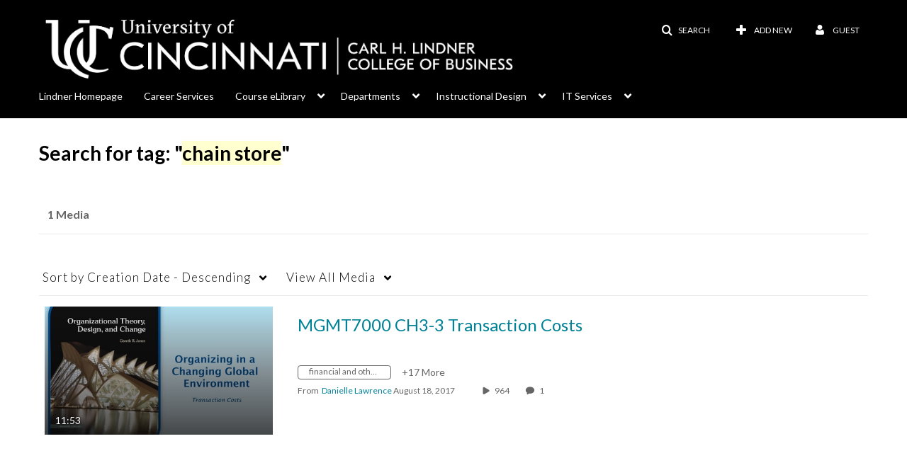

--- FILE ---
content_type: text/plain;charset=UTF-8
request_url: https://lcob.mediaspace.kaltura.com/user/get-details?format=ajax&_=1768945650037
body_size: 479
content:
{"content":[{"target":"#userMobileMenuDisplayName, #userMenuDisplayName","action":"replace","content":"Guest"}],"script":"$(\"body\").trigger(\"userDetailsPopulated\");;document.querySelector(\"meta[name=xsrf-ajax-nonce]\").setAttribute(\"content\", \"[base64]\");"}